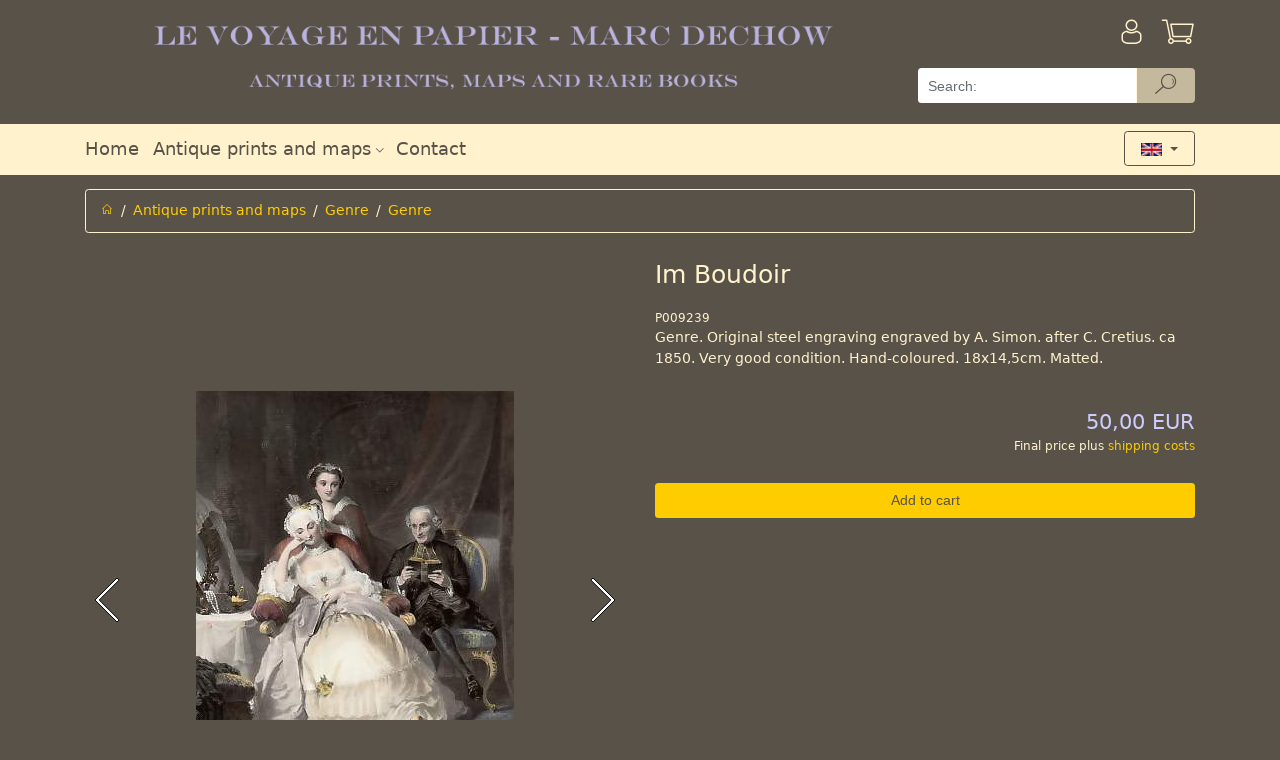

--- FILE ---
content_type: text/html; charset=utf-8
request_url: https://www.antique-prints.de/index.php?cat=KAT74&lang=ENG&product=P009239
body_size: 4269
content:
<!DOCTYPE html> <html lang="en" > <head> <meta charset="utf-8" > <meta name="viewport"   content="width=device-width, initial-scale=1, shrink-to-fit=no" > <meta http-equiv="x-ua-compatible"   content="ie=edge" > <title>Antique prints | Genre | Im Boudoir</title> 
<base href="https://www.antique-prints.de/"/>
<link rel="canonical" href="https://www.antique-prints.de/index.php?cat=KAT74&lang=ENG&product=P009239" />

<!-- This site was built with MONDO MEDIA 7 version 7.23.0.2 -->
<meta name="generator" content="MONDO MEDIA 7"/>


<script type="text/javascript" src="Code/javascript/mondomedia.js"></script>
 <meta name="keywords"   content=",Genre,Im Boudoir"   /> <meta name="description"   content=" Genre Im Boudoir"   />  <meta name="robots"   content="index,follow"   /> <meta name="revisit-after"   content="14 days"   /> <link rel="stylesheet"   href="design/published/bootstrap/css/jquery-ui.min.css"   type="text/css"   media="screen"   /> <link rel="stylesheet"   href="design/published/bootstrap/css/bootstrap.min.css"   type="text/css"  /> <link rel="stylesheet"   href="design/published/bootstrap/css/omeco.css" > <link rel="stylesheet"   href="design/published/bootstrap/css/icomoon/style.css" > <link rel="stylesheet"   href="UserCSS/user.css"   type="text/css"   media="screen"   /> <link rel="shortcut icon" href="Favicon.png" type="image/x-icon" /> <!-- Highslide -->
<script type="text/javascript"  src="PublishedFiles/hs/highslide.js"></script>
<script type="text/javascript"  src="PublishedFiles/hs/easing_equations.js"></script>
<!-- Highslide End -->
 
<!--  Google Analytics Code Start -->
<!-- Google Analytics -->
<script>
(function(i,s,o,g,r,a,m){i['GoogleAnalyticsObject']=r;i[r]=i[r]||function(){
(i[r].q=i[r].q||[]).push(arguments)},i[r].l=1*new Date();a=s.createElement(o),
m=s.getElementsByTagName(o)[0];a.async=1;a.src=g;m.parentNode.insertBefore(a,m)
})(window,document,'script','https://www.google-analytics.com/analytics.js','ga');

ga('create', 'UA-190525-1', 'auto');
ga('send', 'pageview');
</script>
<!-- End Google Analytics -->
<!--  Google Analytics Code End -->
 <script src="design/published/bootstrap/js/jquery-3.2.1.min.js" ></script> <script src="design/published/bootstrap/js/jquery-ui.min.js" ></script> <script src="design/published/bootstrap/js/tether.min.js" ></script> <script src="design/published/bootstrap/js/bootstrap.min.js" ></script> <script src="design/published/bootstrap/js/scrolltotop.js" ></script> <script src="design/published/bootstrap/js/alertTexts.js" ></script> </head> <body onload="" > 
 <div class="header pb-2 noprint nounderline" >   <div class="bg-faded-sm-down" > <div class="container" > <div class="row py-3 m-0" > <div class="col-12 col-sm-12 col-md-12 col-lg-9 pl-0 shoplogo" >  <a href="https://www.antique-prints.de/index.php?lang=ENG&amp;page=Home"   title="Home" >   <img src="Media/Shop/logo_transparent.png"   class="img-fluid"   alt="Antique prints"  />   </a>  </div> <div class="col-12 col-sm-12 col-md-12 col-lg-3" > <div class="row" >  <div class="col-8 pl-0" >   </div> <div class="col-2 pr-0" >   <a href="https://www.antique-prints.de/index.php?lang=ENG&amp;page=Login"   title="Anmelden" > <div class="h1 pull-right" ><i class="icon-login" ></i></div> <div class="pr-3 pt-1 mt-1 pull-right" > <!--Anmelden--> </div> </a>   </div>  <div class="col-2 pr-0" > <div class="text-right" >  <a href="https://www.antique-prints.de/index.php?lang=ENG&amp;view=basket"   title="Warenkorb" > <div class="h1 pull-right" ><i class="icon-basket" ></i>  </div> </a>  </div> </div> </div>   <form action="https://www.antique-prints.de/index.php?anchorID=anchorID0&amp;cat=KAT74&amp;form=MM7_Search&amp;lang=ENG&amp;product=P009239"   method="post"   class="row" > <div class="col-12 pb-2 px-0" >   <div class="input-group" > <input type="text"   name="ff_4d4d375f536561726368"   title="Search:"   class="form-control form-control-search"   value=""   placeholder="Search:" >   <div class="input-group-btn" > <button type="submit"   name="ff_4d4d375f5365617263685f5375626d6974"   class="btn btn-secondary py-0 btn-reset-color cursor-pointer-active"   title="Search"   disabled="" > <i class="icon-suche" ></i> </button> </div>   </div>   </div> </form>   </div> </div> </div> <div class="bg-faded" > <div class="container" > <div class="row" > <div class="col-12" > <nav class="navbar navbar-toggleable-sm navbar-light row h5 p-0" >   <button class="navbar-toggler"   type="button"   data-toggle="collapse"   data-target="#navbarSupportedContent"   aria-controls="navbarSupportedContent"   aria-expanded="false"   aria-label="Toggle navigation" > <span class="navbar-toggler-icon" ></span> </button> <div class="collapse navbar-collapse"   id="navbarSupportedContent" > <div class="navbar-nav mr-auto" >  <div class="nav-item  " > <a class="nav-link"   href="https://www.antique-prints.de/index.php?lang=ENG&amp;page=Home"   target="_self"     aria-haspopup="true"   aria-expanded="false"   title="Home" > Home  </a>  </div>  <div class="nav-item  dropdown" > <a class="nav-link"   href="https://www.antique-prints.de/index.php?lang=ENG&amp;list=0"     id="navbarDropdownMenuLink2"   data-toggle="dropdown"   aria-haspopup="true"   aria-expanded="false"   title="" > Antique prints and maps  <i class="icon-dropdown" ></i>  </a>  <div class="dropdown-menu"   aria-labelledby="navbarDropdownMenuLink2" >  <a class="dropdown-item"   href="https://www.antique-prints.de/index.php?cat=KAT51&amp;lang=ENG"     title="" >Africa</a>  <a class="dropdown-item"   href="https://www.antique-prints.de/index.php?cat=KAT48&amp;lang=ENG"     title="" >America</a>  <a class="dropdown-item"   href="https://www.antique-prints.de/index.php?cat=KAT129&amp;lang=ENG"     title="" >Antiquity, Mythology &amp; Sculpture</a>  <a class="dropdown-item"   href="https://www.antique-prints.de/index.php?cat=KAT02&amp;lang=ENG"     title="" >Asia</a>  <a class="dropdown-item"   href="https://www.antique-prints.de/index.php?cat=KAT49&amp;lang=ENG"     title="" >Europe</a>  <a class="dropdown-item"   href="https://www.antique-prints.de/index.php?lang=ENG&amp;list=KAT13"     title="" >Fashion Prints</a>  <a class="dropdown-item"   href="https://www.antique-prints.de/index.php?cat=KAT45&amp;lang=ENG"     title="" >Fine Arts</a>  <a class="dropdown-item"   href="https://www.antique-prints.de/index.php?cat=KAT130&amp;lang=ENG"     title="" >Genre</a>  <a class="dropdown-item"   href="https://www.antique-prints.de/index.php?lang=ENG&amp;list=KAT61"     title="" >Latest updates</a>  <a class="dropdown-item"   href="https://www.antique-prints.de/index.php?cat=KAT84&amp;lang=ENG"     title="" >Maps</a>  <a class="dropdown-item"   href="https://www.antique-prints.de/index.php?cat=KAT27&amp;lang=ENG"     title="" >Maritime &amp; Marine</a>  <a class="dropdown-item"   href="https://www.antique-prints.de/index.php?cat=KAT50&amp;lang=ENG"     title="" >Middle East</a>  <a class="dropdown-item"   href="https://www.antique-prints.de/index.php?cat=KAT28&amp;lang=ENG"     title="" >Military &amp; Battle Prints</a>  <a class="dropdown-item"   href="https://www.antique-prints.de/index.php?cat=KAT204&amp;lang=ENG"     title="" >Modern Art</a>  <a class="dropdown-item"   href="https://www.antique-prints.de/index.php?lang=ENG&amp;list=KAT126"     title="" >Mounts/Mats</a>  <a class="dropdown-item"   href="https://www.antique-prints.de/index.php?cat=KAT87&amp;lang=ENG"     title="" >Natural History</a>  <a class="dropdown-item"   href="https://www.antique-prints.de/index.php?cat=KAT30&amp;lang=ENG"     title="" >Oceania</a>  <a class="dropdown-item"   href="https://www.antique-prints.de/index.php?cat=KAT34&amp;lang=ENG"     title="" >Portraits</a>  <a class="dropdown-item"   href="https://www.antique-prints.de/index.php?cat=KAT209&amp;lang=ENG"     title="" >Religion &amp; History</a>  </div>  </div>  <div class="nav-item  " > <a class="nav-link"   href="https://www.antique-prints.de/index.php?lang=ENG&amp;view=ContactAddr"       aria-haspopup="true"   aria-expanded="false"   title="Contact" > Contact  </a>  </div>  </div> </div>      <div class="iboxlang dropdown" > <div class="iboxlangcontent" > <button class="btn btn-secondary dropdown-toggle"   type="button"   id="dropdownMenuButton"   data-toggle="dropdown"   aria-haspopup="true"   aria-expanded="false" >  <img src="Media/Shop/englisch.gif"   alt="English"   class="iboxlangimg img-fluid"   style="max-width: 50%;"   />  </button> <div class="dropdown-menu"   aria-labelledby="dropdownMenuButton" > <h6 class="dropdown-header" ><div align="center">Choose Language</div></h6>    <a href="https://www.antique-prints.de/index.php?cat=KAT74&amp;lang=DEU&amp;product=P009239"   class="col-6" ><img src="Media/Shop/deutsch.gif"   alt="Deutsch"   class="iboxlangimg img-fluid"  /></a>      <a href="https://www.antique-prints.de/index.php?cat=KAT74&amp;lang=ENG&amp;product=P009239"   class="col-6" ><img src="Media/Shop/englisch.gif"   alt="English"   class="iboxlangimg img-fluid"  /></a>      <a href="https://www.antique-prints.de/index.php?cat=KAT74&amp;lang=FRA&amp;product=P009239"   class="col-6" ><img src="Media/Shop/franzoesisch.gif"   alt="Francaise"   class="iboxlangimg img-fluid"  /></a>    </div> </div> </div>        </nav> </div> </div> </div> </div> </div> <script src="design/published/bootstrap/js/blockEmptySearch.js" ></script>   </div> <div class="main container nounderline" >   <div class="py-2" >      <div class="row" > <div class="col-12" > <ol class="breadcrumb" >  <li class="breadcrumb-item" ><a href="https://www.antique-prints.de/index.php?lang=ENG&amp;page=Home"   title="Home" ><i class="icon-home" ></i></a></li>    <li class="breadcrumb-item" ><a  href="https://www.antique-prints.de/index.php?lang=ENG&amp;list=0">Antique prints and maps</a></li>    <li class="breadcrumb-item" ><a  href="https://www.antique-prints.de/index.php?cat=KAT130&amp;lang=ENG">Genre</a></li>    <li class="breadcrumb-item active" ><a  href="https://www.antique-prints.de/index.php?lang=ENG&amp;list=KAT74">Genre</a></li>  </ol> </div> </div>     <div class="pt-3" >   <div class="modal fade assemblysearch"   tabindex="-1"   role="dialog"   aria-labelledby="modalLabel"   aria-hidden="true" > <div class="modal-dialog modal-lg" > <div class="modal-content" > <div class="modal-header bg-faded" > <h4 class="modal-title"   id="modalLabel" >Montagepartner finden</h4> <button type="button"   class="close"   data-dismiss="modal"   aria-label="Close" > <span aria-hidden="true" >&times;</span> </button> </div> <div class="modal-body" > </div> </div> </div> </div> <div class="modal fade"   id="myModal"   tabindex="-1"   role="dialog"   aria-labelledby="myModalLabel"   aria-hidden="true" > <div class="modal-dialog"   role="document" > <div class="modal-content" > <div class="modal-header bg-faded" > <h4 class="modal-title"   id="myModalLabel" >Warenkorb leeren<br /></h4> <button type="button"   class="close"   data-dismiss="modal"   aria-label="Close" > <span aria-hidden="true" >&times;</span> </button> </div> <div class="modal-body" > Wenn Sie dieses Produkt in den Warenkorb legen wollen, muss zuvor der Warenkorb geleert werden.<br />
<br />
Soll der Warenkorb geleert werden?<br /> </div> <div class="modal-footer" > <button type="button"   class="btn btn-secondary"   data-dismiss="modal" >Abbrechen</button> <button type="button"   class="btn btn-primary clearbasket"   data-clear="1" >Ja, Warenkorb leeren</button> </div> </div> </div> </div> <div class="modal fade"   id="myModalDetail"   tabindex="-1"   role="dialog"   aria-labelledby="myModalDetailLabel"   aria-hidden="true" > <div class="modal-dialog modal-lg"   role="document" > <div class="modal-content" > <div class="modal-header bg-faded" > <h4 class="modal-title"   id="myModalDetailLabel" >Montagepartner Details</h4> <button type="button"   class="close"   data-dismiss="modal"   aria-label="Close" > <span aria-hidden="true" >&times;</span> </button> </div> <div class="modal-body" > </div> </div> </div> </div>     <div class="productdetail" > <form action="https://www.antique-prints.de/index.php?cat=KAT74&amp;lang=ENG&amp;product=P009239"   method="post"   class="row" > <!-- fix enterkey --> <button class="hidden"   type="submit" ></button>  <div class="imageswiper text-center col-md-6 pb-5 pb-md-0" > <div class="swiper-container gallery-top" >  <div class="swiper-wrapper align-items-center" > <!--Image-->   <div class="swiper-slide" > <a href="Media/Shop/9540.jpg" > <img src="Media/Shop/9540.jpg"   alt="Bild1"   class="img-fluid"   /> </a> </div>  <div class="swiper-slide" > <a href="Media/Shop/9540_wm.jpg" > <img src="Media/Shop/9540_wm.jpg"   alt="Bild2"   class="img-fluid"   /> </a> </div>   </div>   <div class="swiper-button-prev" ></div> <div class="swiper-button-next" ></div> <div class="swiper-pagination" ></div>   </div>  <div class="swiper-container gallery-thumbs hidden-sm-down" > <div class="swiper-wrapper align-items-center" >  <div class="swiper-slide" > <img src="Media/Shop/Thumbnails/9540x100x70.jpg"   alt="Bild1"   class="img-fluid"   /> </div>  <div class="swiper-slide" > <img src="Media/Shop/Thumbnails/9540_wmx100x70.jpg"   alt="Bild2"   class="img-fluid"   /> </div>  </div> </div>  </div>   <div class="col-md-6" > <!-- Manufacturer Logo -->  <!-- Description -->  <div class="row desc" > <div class="col-12" > <h1 class="text-center text-md-left mt-0" >Im Boudoir</h1> </div> </div>  <!-- Produktnummer --> <div class="row prodnr" > <div class="col-12" > P009239 </div> </div>  <div class="row shorttext" > <div class="col-12" > Genre. Original steel engraving engraved by A. Simon. after C. Cretius. ca 1850. Very good condition. Hand-coloured. 18x14,5cm. Matted. </div> </div>  <!-- Verf�gbarkeit -->    <div class="row py-4" >    <div class="col-12" >  <!-- Preise --> <div class="row" > <!-- GraduatedDiscount -->    <!--GraduatedPrice-->      <div class="col-12 col-sm-6" ></div>   <!--GraduatedPrice-->  <div class="col-12 col-sm-6 text-right" > <div class="price" > <!--Old Price-->  <div class="singleprice" >  <h4 class="price" >50,00 EUR</h4>   </div>  </div> </div>  </div> <div class="pricehint" > Final price plus <a href="https://www.antique-prints.de/index.php?lang=ENG&amp;page=Payment" >shipping costs</a><br /> </div>  <!-- Gewicht -->   <!-- Preis auf Anfrage --> </div>  <!-- Preis anzeigen ja/nein -->  <!-- Preis nur nach Login -->  <!-- Produkt bestellbar --> </div> <!-- Maximale Bestellmenge -->         <!--Add To Basket-->    <div class="add py-2" > <input class="btn btn-primary col-12"   type="submit"   value="Add to cart"   name="ff_4d4d375f50726f647563745f416464546f4261736b6574"  /> </div>    <!-- Quick Checkout -->  <!-- Assembly Partner -->             <!--Variants-->      <!--Item Attributes-->  </div>  <!-- Nav tabs --> <div class="col-12 pt-4 producttabs" > <ul class="nav nav-tabs"   role="tablist" >  <li class="nav-item" > <a class="nav-link active"   data-toggle="tab"   href="#longtext"   role="tab" >Details</a> </li>   <li class="nav-item" > <a class="nav-link"   data-toggle="tab"   href="#infolink"   role="tab" >Further information:</a> </li> </ul> <!-- Tab panes --> <div class="tab-content p-3" >  <div class="tab-pane active"   id="longtext"   role="tabpanel" > Engraving, Gravure, Stich, Genre </div>   <div class="tab-pane"   id="infolink"   role="tabpanel" >           </div> </div> </div> <!-- Add StockNotify-->  <input type="hidden"   name="product_1"   value="CP_4b41543734_50303039323339"  /> </form> </div>     <link rel="stylesheet"   href="design/published/bootstrap/css/magnific-popup.css" > <link rel="stylesheet"   href="design/published/bootstrap/css/swiper.min.css" > <script src="design/published/bootstrap/js/swiper.min.js" ></script> <script src="design/published/bootstrap/js/stepper.widget.js" ></script> <script src="design/published/bootstrap/js/jquery.magnific-popup.min.js" ></script> <script src="design/published/bootstrap/js/productdetail.js" ></script>    </div>            </div> </div> <div class="footer pt-5 noprint nounderline" >   <div class="bg-faded footerpadding" > <div class="container" > <div class="row py-2" > <div class="col-12 col-md-6 col-lg-3 nounderline" > <h3 class="footerheadline" >Contact us</h3> <div><img src="Media/Shop/ShopTextMedia/phone.png"   alt="phone"   title="phone"   />+49 40 4204212 <div><img src="Media/Shop/ShopTextMedia/mail.png"   alt="mail"   title="mail"   align="bottom"   border="0"   vspace="0"   hspace="0"   /> <a class="txt"   href="mailto:info@antique-prints.de" >info@antique-prints.de</a></div></div> </div> <div class="hr hidden-md-up" ><hr /></div> <div class="col-12 col-md-6 col-lg-3 nounderline" > <h3 class="footerheadline" >Secure Payment</h3> <a href="https://www.antique-prints.de/index.php?lang=ENG&amp;page=Payment" ><img src="Media/Shop/ShopTextMedia/payment.png"   alt="payment"   title="payment"   align="bottom"   border="0"   vspace="0"   hspace="0"   /></a><br /> <br /> <a href="https://www.antique-prints.de/index.php?lang=ENG&amp;page=Privacy" ><img src="Media/Shop/ShopTextMedia/secured.png"   alt="secured"   title="secured"   align="bottom"   border="0"   vspace="0"   hspace="0"   /></a><br /> </div> <div class="hr hidden-md-up" ><hr /></div> <div class="col-12 col-md-6 col-lg-3 nounderline footerlinklist" > <h3 class="footerheadline" >Information</h3>   <a  title="Versandkosten" href="https://www.antique-prints.de/index.php?lang=ENG&amp;page=Payment">Versandkosten</a>  <a  title="Delivery &amp; Payment" href="https://www.antique-prints.de/index.php?lang=ENG&amp;page=Payment">Delivery &amp; Payment</a>  <a  title="Customer Information" href="https://www.antique-prints.de/index.php?lang=ENG&amp;page=OrderTerms">Customer Information</a>  <a  title="Imprint" href="https://www.antique-prints.de/index.php?lang=ENG&amp;page=Imprint">Imprint</a>  <a  title="Right of withdrawal" href="https://www.antique-prints.de/index.php?lang=ENG&amp;page=Disclaimer">Right of withdrawal</a>  <a  title="Privacy" href="https://www.antique-prints.de/index.php?lang=ENG&amp;page=Privacy">Privacy</a>   </div> <div class="hr hidden-md-up" ><hr /></div> <div class="col-12 col-md-6 col-lg-3 nounderline" > <h3 class="footerheadline" >Social Media</h3> <div class="row" > <div>    <a href="https://www.facebook.com/AntiquePrints/"   title=""   target="_blank" ><i class="icon-facebook px-2" ></i></a>    </div> <div>  </div> <div>  </div> <div>  </div> <div>  </div> <div>  </div> </div> </div> </div> </div>   </div> 



   <script src="design/published/bootstrap/js/alzuracookieconsent/config.js" ></script> <script src="design/published/bootstrap/js/alzuracookieconsent/alzura-cookie-consent.js" ></script>   </body> </html>

--- FILE ---
content_type: application/javascript
request_url: https://www.antique-prints.de/design/published/bootstrap/js/productdetail.js
body_size: 1171
content:
function initProductSwiper() {
  var _loop = true;
  if ($('.productdetail .swiper-slide').length <= 1) {
    _loop = false;
  }
  
  var galleryTop = new Swiper('.productdetail .gallery-top', {
    pagination: { 
      el: '.productdetail .swiper-pagination', 
      clickable: true,
    },
    navigation: {
      nextEl: '.productdetail .swiper-button-next',
      prevEl: '.productdetail .swiper-button-prev',
    },
    spaceBetween: 10,
		grabCursor: true,		
		loop: _loop,
		slidesPerView: 1,
		loopedSlides: 5,
  });
  var galleryThumbs = new Swiper('.productdetail .gallery-thumbs', {
    spaceBetween: 10,
    slidesPerView: 3,
    slideToClickedSlide: true,
		grabCursor: true,
		loop: _loop,
		loopedSlides: 5,
	});  
  if ($('.productdetail .gallery-thumbs').length > 0) {
    galleryTop.controller.control = galleryThumbs;
    galleryThumbs.controller.control = galleryTop;
  }
};

$(document).ready(function () {
  window.onerror = function(message, url, lineNumber) {  
    // code to execute on an error  
    return true; // prevents browser error messages  
  };
  initProductSwiper();

  // Cookie permission
  if (typeof alzuracookieconsent !== 'undefined')
  {
    var manager = alzuracookieconsent.getManager(alzuraCookieConsentConfig);
    hasConsent = manager.getConsent('googlemaps');
    
    if (!hasConsent)
    {        
        $('.assemblybuttonarea').hide();
        $('.assemblycookiehint').show();
        
        manager.watch({
          update: function(manager, eventType, data){
             if (data == 'SaveConsents')
             {
                hasConsent = manager.getConsent('googlemaps');
                if (hasConsent)
                {
                    window.location.reload();
                }
             }
          }
        })
    } 
    else
    {
        $mapslink = $('#mapslink').text();
        $questionlink = $('#questionlink').text();
      
        $.ajax({
          method: "GET",
          url: $mapslink,
          dataType: "script"
        });
  
        $.ajax({
          method: "GET",
          url: $questionlink,
          dataType: "script"
        });
    }
  }  
  
  $stepper = $('.stepper-widget');
  $stepper.each(function() {
    $(this).stepper({
      step: $(this).data('lot'),
      maxQty: $(this).data('max')==0?10000:$(this).data('max'),
      minQty: $(this).data('min'), 
    });  
  });
  
  $('.card-header').on('click', function(ev) {
    down = $(this).find('.fa-angle-down');
    $(down).toggleClass('turn-right');
  });  
	
	$('.productdetail .gallery-top .swiper-wrapper').magnificPopup({
		delegate: 'a', // child items selector, by clicking on it popup will open
		type: 'image',
	});
  
  $('.productdetail div.tab-pane:first').tab('show');
  $('.productdetail .nav-tabs li.nav-item:first a').addClass('active');
  
  var _content = false;
  $('.tab-content .tab-pane').each(function(){
    function removetabs($e) {
      $('a[href="#' + $e.attr('id')+'"]').parent().css('display', 'none');
      $e.css('display', 'none');
    }
    var $e = $(this);
    if($e.html().trim() == '') {
      removetabs($e);
    } else {
        if ($e.find('span[medd]:last').length > 0) {
          if ($e.find('span[medd]:last').html().trim() == '') {
            removetabs($e);
          } else {
            _content = true;
          }
        } else {
          _content = true;
        }
    }
  });
  if(!_content)
  {
      $('ul[role="tablist"]').parent().html('');
      $('.tab-content').parent().html('');
  }
});

$('.assemblycookiehint a').on('click', function(e) {
	e.preventDefault();
    
    alzuracookieconsent.show();			
});

$('#SendOfferModal').on('hidden.bs.modal', function () { 
    location.reload();
});